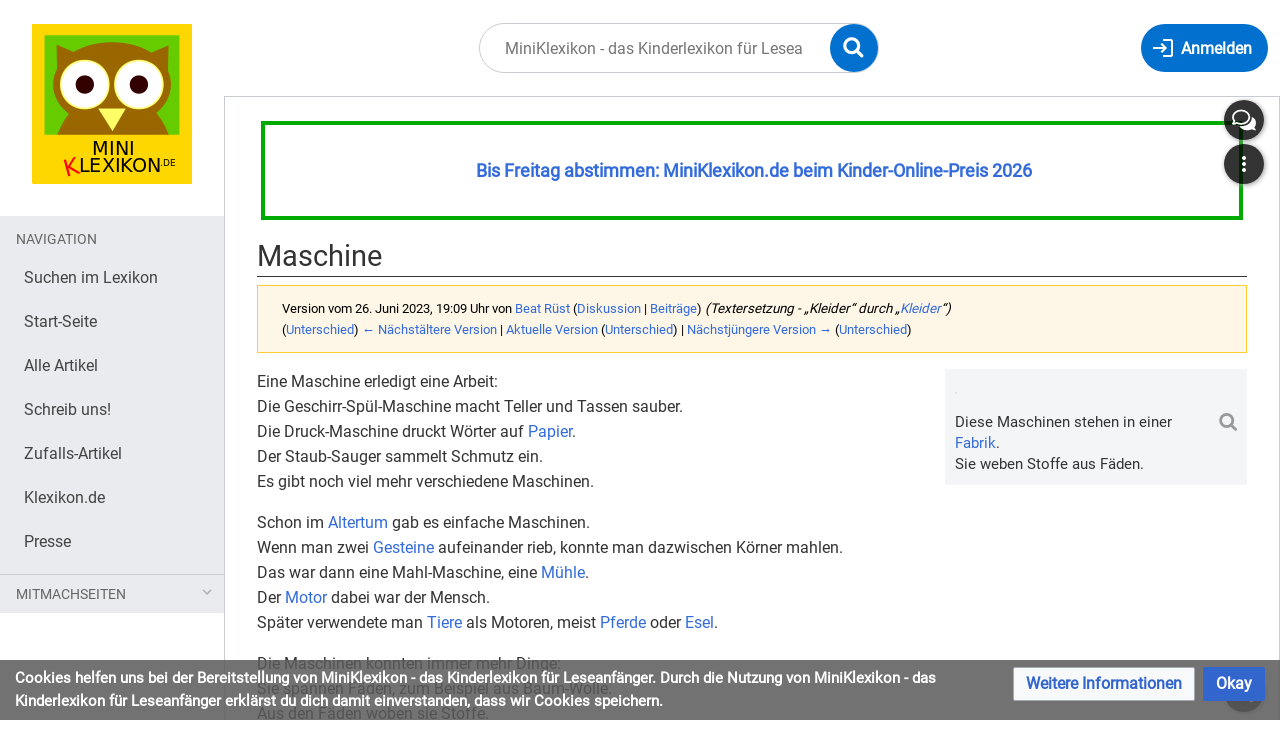

--- FILE ---
content_type: text/html; charset=UTF-8
request_url: https://miniklexikon.zum.de/index.php?title=Maschine&oldid=29333
body_size: 8298
content:
<!DOCTYPE html>
<html class="client-nojs" lang="de" dir="ltr">
<head>
<meta charset="UTF-8"/>
<title>Maschine – MiniKlexikon - das Kinderlexikon für Leseanfänger</title>
<script>document.documentElement.className="client-js";RLCONF={"wgBreakFrames":false,"wgSeparatorTransformTable":[",\t.",".\t,"],"wgDigitTransformTable":["",""],"wgDefaultDateFormat":"dmy","wgMonthNames":["","Januar","Februar","März","April","Mai","Juni","Juli","August","September","Oktober","November","Dezember"],"wgRequestId":"32e59e0324b36084d6bc62dd","wgCSPNonce":false,"wgCanonicalNamespace":"","wgCanonicalSpecialPageName":false,"wgNamespaceNumber":0,"wgPageName":"Maschine","wgTitle":"Maschine","wgCurRevisionId":30166,"wgRevisionId":29333,"wgArticleId":1032,"wgIsArticle":true,"wgIsRedirect":false,"wgAction":"view","wgUserName":null,"wgUserGroups":["*"],"wgCategories":["Alle Artikel"],"wgPageContentLanguage":"de","wgPageContentModel":"wikitext","wgRelevantPageName":"Maschine","wgRelevantArticleId":1032,"wgIsProbablyEditable":false,"wgRelevantPageIsProbablyEditable":false,"wgRestrictionEdit":[],"wgRestrictionMove":[],"wgVisualEditor":{"pageLanguageCode":"de","pageLanguageDir":"ltr","pageVariantFallbacks":"de"},"wgMediaViewerOnClick":true,"wgMediaViewerEnabledByDefault":true,"wgEditSubmitButtonLabelPublish":false};
RLSTATE={"site.styles":"ready","user.styles":"ready","user":"ready","user.options":"loading","mediawiki.action.styles":"ready","mediawiki.interface.helpers.styles":"ready","skins.timis.styles":"ready","ext.faiRoboto.styles":"ready","ext.faiFontAwesome.styles":"ready","ext.faiBrainyIcons.styles":"ready","ext.visualEditor.desktopArticleTarget.noscript":"ready","ext.embedVideo.styles":"ready","ext.CookieWarning.styles":"ready","oojs-ui-core.styles":"ready","oojs-ui.styles.indicators":"ready","mediawiki.widgets.styles":"ready","oojs-ui-core.icons":"ready"};RLPAGEMODULES=["site","mediawiki.page.ready","skins.timis.scripts","ext.visualEditor.desktopArticleTarget.init","ext.visualEditor.targetLoader","ext.closeButton","mmv.head","mmv.bootstrap.autostart","ext.embedVideo.overlay","ext.CookieWarning"];</script>
<script>(RLQ=window.RLQ||[]).push(function(){mw.loader.implement("user.options@12s5i",function($,jQuery,require,module){mw.user.tokens.set({"patrolToken":"+\\","watchToken":"+\\","csrfToken":"+\\"});});});</script>
<link rel="stylesheet" href="/load.php?lang=de&amp;modules=ext.CookieWarning.styles%7Cext.embedVideo.styles%7Cext.faiBrainyIcons.styles%7Cext.faiFontAwesome.styles%7Cext.faiRoboto.styles%7Cext.visualEditor.desktopArticleTarget.noscript%7Cmediawiki.action.styles%7Cmediawiki.interface.helpers.styles%7Cmediawiki.widgets.styles%7Coojs-ui-core.icons%2Cstyles%7Coojs-ui.styles.indicators%7Cskins.timis.styles&amp;only=styles&amp;skin=timis"/>
<script async="" src="/load.php?lang=de&amp;modules=startup&amp;only=scripts&amp;raw=1&amp;skin=timis"></script>
<meta name="generator" content="MediaWiki 1.39.15"/>
<meta name="robots" content="noindex,nofollow"/>
<meta name="format-detection" content="telephone=no"/>
<meta name="viewport" content="width=device-width, initial-scale=1.0, user-scalable=yes, minimum-scale=0.25, maximum-scale=5.0"/>
<link rel="icon" href="/skins/Timis/resources/instance/images/favicon.ico"/>
<link rel="search" type="application/opensearchdescription+xml" href="/opensearch_desc.php" title="MiniKlexikon - das Kinderlexikon für Leseanfänger (de)"/>
<link rel="EditURI" type="application/rsd+xml" href="https://miniklexikon.zum.de/api.php?action=rsd"/>
<link rel="alternate" type="application/atom+xml" title="Atom-Feed für „MiniKlexikon - das Kinderlexikon für Leseanfänger“" href="/index.php?title=Spezial:Letzte_%C3%84nderungen&amp;feed=atom"/>
</head>
<body class="mediawiki ltr sitedir-ltr mw-hide-empty-elt ns-0 ns-subject page-Maschine rootpage-Maschine skin-timis action-view skin--responsive not-logged-in"> <!-- Not logged in Users -->

			
			<!-- Login Button -->
			
		<div id="mw-wrapper"><div id="mw-header-container" class="ts-container"><div id="mw-header" class="ts-inner"><div id="user-tools"><div id="login-button" class="noprint"><a id="p-login" class="mw-wiki-title" href="/index.php?title=Spezial:Anmelden&amp;returnto=Maschine&amp;returntoquery=oldid%3D29333" title="Anmelden"><span class="login-button-text">Anmelden</span></a></div></div><div id="p-logo-container" class="mw-portlet" role="banner"><a id="p-banner" class="mw-wiki-title" href="/wiki/Hauptseite" name="Home"><img id="p-logo" class="mw-portlet" src="/skins/Timis/resources/instance/images/logo.png" alt="Logo"/></a></div><div class="mw-portlet" id="p-search"><h3 lang="de" dir="ltr"><label for="searchInput">Suche</label></h3><form action="/index.php" id="searchform"><div id="simpleSearch"><div id="searchInput-container"><input type="search" name="search" placeholder="MiniKlexikon - das Kinderlexikon für Leseanfänger durchsuchen" aria-label="MiniKlexikon - das Kinderlexikon für Leseanfänger durchsuchen" autocapitalize="sentences" title="MiniKlexikon - das Kinderlexikon für Leseanfänger durchsuchen [f]" accesskey="f" id="searchInput"/></div><input type="hidden" value="Spezial:Suche" name="title"/><input class="searchButton mw-fallbackSearchButton" type="submit" name="fulltext" title="Suche nach Seiten, die diesen Text enthalten" id="mw-searchButton" value="Suchen"/><input class="searchButton" type="submit" name="go" title="Gehe direkt zu der Seite mit genau diesem Namen, falls sie vorhanden ist." id="searchButton" value="Seite"/><div id="search-expand-toggle"></div></div><div id="search-collapse-toggle"></div></form></div></div><div class="visualClear"></div></div><div id="menus-cover"></div><div id="mw-content-container" class="ts-container"><div id="mw-content-block" class="ts-inner"><div id="mw-content-wrapper"><div id="mw-content"><div id="content" class="mw-body" role="main"><div id="siteNotice"><div id="localNotice"><div class="sitenotice" lang="de" dir="ltr"><div style="margin:0; margin-right:4px; margin-left:4px; border:4px solid #00AA00; padding: 1em 1em 1em 1em; background-color:#FFFFFF; align:left;">
<p><big><span style="color:#000000">&#160;<b><a target="_blank" rel="nofollow noreferrer noopener" class="external text" href="https://www.mdr.de/mdr-rundfunkrat/kindermedienpreise/abstimmung-kinder-online-preis-mitmachen-voting-100.html">Bis Freitag abstimmen: MiniKlexikon.de beim Kinder-Online-Preis 2026</a></b></span> </big>
</p>
</div></div></div></div><div class="mw-indicators">
</div>
<h1 id="firstHeading" class="firstHeading mw-first-heading"><span class="mw-page-title-main">Maschine</span></h1><div id="bodyContentOuter"><div id="siteSub">Aus MiniKlexikon - das Kinderlexikon für Leseanfänger</div><div class="visualClear"></div><div class="mw-body-content" id="bodyContent"><div id="contentSub"><div class="mw-message-box-warning mw-revision mw-message-box"><div id="mw-revision-info">Version vom 26. Juni 2023, 19:09 Uhr von <a href="/wiki/Benutzer:Beat_R%C3%BCst" class="mw-userlink" title="Benutzer:Beat Rüst"><bdi>Beat Rüst</bdi></a> <span class="mw-usertoollinks">(<a href="/wiki/Benutzer_Diskussion:Beat_R%C3%BCst" class="mw-usertoollinks-talk" title="Benutzer Diskussion:Beat Rüst">Diskussion</a> | <a href="/wiki/Spezial:Beitr%C3%A4ge/Beat_R%C3%BCst" class="mw-usertoollinks-contribs" title="Spezial:Beiträge/Beat Rüst">Beiträge</a>)</span> <span class="comment">(Textersetzung - „Kleider“ durch „<a href="/wiki/Kleidung" title="Kleidung">Kleider</a>“)</span></div><div id="mw-revision-nav">(<a href="/index.php?title=Maschine&amp;diff=prev&amp;oldid=29333" title="Maschine">Unterschied</a>) <a href="/index.php?title=Maschine&amp;direction=prev&amp;oldid=29333" title="Maschine">← Nächstältere Version</a> | <a href="/wiki/Maschine" title="Maschine">Aktuelle Version</a> (<a href="/index.php?title=Maschine&amp;diff=cur&amp;oldid=29333" title="Maschine">Unterschied</a>) | <a href="/index.php?title=Maschine&amp;direction=next&amp;oldid=29333" title="Maschine">Nächstjüngere Version →</a> (<a href="/index.php?title=Maschine&amp;diff=next&amp;oldid=29333" title="Maschine">Unterschied</a>)</div></div></div><div id="mw-content-text" class="mw-body-content mw-content-ltr" lang="de" dir="ltr"><div class="mw-parser-output"><div class="thumb tright"><div class="thumbinner" style="width:302px;"><a href="/wiki/Datei:G%C3%B6teborgs_Remfabrik_-_central_drive_axle.jpg" class="image"><img alt="" src="https://upload.wikimedia.org/wikipedia/commons/thumb/7/75/G%C3%B6teborgs_Remfabrik_-_central_drive_axle.jpg/330px-G%C3%B6teborgs_Remfabrik_-_central_drive_axle.jpg" decoding="async" width="300" height="199" class="thumbimage" srcset="https://upload.wikimedia.org/wikipedia/commons/thumb/7/75/G%C3%B6teborgs_Remfabrik_-_central_drive_axle.jpg/500px-G%C3%B6teborgs_Remfabrik_-_central_drive_axle.jpg 1.5x, https://upload.wikimedia.org/wikipedia/commons/thumb/7/75/G%C3%B6teborgs_Remfabrik_-_central_drive_axle.jpg/960px-G%C3%B6teborgs_Remfabrik_-_central_drive_axle.jpg 2x" data-file-width="4928" data-file-height="3264" /></a>  <div class="thumbcaption"><div class="magnify"><a href="/wiki/Datei:G%C3%B6teborgs_Remfabrik_-_central_drive_axle.jpg" class="internal" title="vergrößern"></a></div>Diese Maschinen stehen in einer <a href="/wiki/Fabrik" title="Fabrik">Fabrik</a>. <br />Sie weben Stoffe aus Fäden.</div></div></div>
<p>Eine Maschine erledigt eine Arbeit:
<br />Die Geschirr-Spül-Maschine macht Teller und Tassen sauber.
<br />Die Druck-Maschine druckt Wörter auf <a href="/wiki/Papier" title="Papier">Papier</a>.
<br />Der Staub-Sauger sammelt Schmutz ein.
<br />Es gibt noch viel mehr verschiedene Maschinen.
</p><p>Schon im <a href="/wiki/Altertum" title="Altertum">Altertum</a> gab es einfache Maschinen.
<br />Wenn man zwei <a href="/wiki/Gestein" title="Gestein">Gesteine</a> aufeinander rieb, konnte man dazwischen Körner mahlen.
<br />Das war dann eine Mahl-Maschine, eine <a href="/wiki/M%C3%BChle" title="Mühle">Mühle</a>.
<br />Der <a href="/wiki/Motor" title="Motor">Motor</a> dabei war der Mensch.
<br />Später verwendete man <a href="/wiki/Tier" class="mw-redirect" title="Tier">Tiere</a> als Motoren, meist <a href="/wiki/Pferd" class="mw-redirect" title="Pferd">Pferde</a> oder <a href="/wiki/Esel" title="Esel">Esel</a>.
</p><p>Die Maschinen konnten immer mehr Dinge:
<br />Sie spannen Fäden, zum Beispiel aus Baum-Wolle.
<br />Aus den Fäden woben sie Stoffe.
<br />Mit der Näh-Maschine kann man mit den Stoffen <a href="/wiki/Kleidung" title="Kleidung">Kleider</a> nähen.
</p><p>Auch auf dem <a href="/wiki/Bauernhof" title="Bauernhof">Bauernhof</a> gibt es viele Maschinen:
<br />Die Melk-Maschine melkt die <a href="/wiki/Rind" class="mw-redirect" title="Rind">Kühe</a>.
<br />Die Mäh-Maschine schneidet das <a href="/wiki/Gr%C3%A4ser" class="mw-redirect" title="Gräser">Gras</a>.
<br />Andere Maschinen ernten die Körner, also das <a href="/wiki/Getreide" title="Getreide">Getreide</a>.
</p><p>Auf unserer Welt geht fast nichts mehr ohne Maschinen:
<br />Es gibt <a href="/wiki/Auto" title="Auto">Autos</a>, <a href="/wiki/Flugzeug" title="Flugzeug">Flugzeuge</a>, <a href="/wiki/Eisenbahn" title="Eisenbahn">Eisenbahnen</a> und viele andere Maschinen.
<br />Früher gab es die Schreib-Maschine.
<br />Heute haben wir <a href="/wiki/Computer" title="Computer">Computer</a> und Drucker.
<br />Sogar zum <a href="/wiki/Zahn" title="Zahn">Zähne</a>-Putzen gibt es Maschinen.
</p><p><br style="clear:both;" />
</p>
<hr />
<div style="font: 12pt Arial; padding:5px;"><center>
<p>Mehr über „Maschine“ findest du auch im Kinder-Lexikon <a target="_blank" rel="nofollow noreferrer noopener" class="external text" href="https://klexikon.zum.de/wiki/Maschine">Klexikon</a> und bei der Such-Maschine <a target="_blank" rel="nofollow noreferrer noopener" class="external text" href="https://www.fragfinn.de/?s&amp;q=Maschine">Frag Finn</a>.
</p>
Das Mini-Klexikon ist wie eine Wikipedia für Kinder in besonders leichter Sprache. Es ist vor allem ein Lexikon für Lese-Anfänger und für Kinder, die Deutsch als Zweit-Sprache oder Fremd-Sprache lernen. Wir erklären hier also alles besonders einfach. </center></div>

<!-- 
NewPP limit report
Cached time: 20260116041715
Cache expiry: 86400
Reduced expiry: false
Complications: []
CPU time usage: 0.023 seconds
Real time usage: 0.024 seconds
Preprocessor visited node count: 11/1000000
Post‐expand include size: 611/2097152 bytes
Template argument size: 0/2097152 bytes
Highest expansion depth: 4/100
Expensive parser function count: 0/100
Unstrip recursion depth: 0/20
Unstrip post‐expand size: 0/5000000 bytes
-->
<!--
Transclusion expansion time report (%,ms,calls,template)
100.00%    1.274      1 Vorlage:Artikel
100.00%    1.274      1 -total
-->

<!-- Saved in RevisionOutputCache with key miniklexikon:rcache:29333:dateformat=dmy and timestamp 20260116041715 and revision id 29333.
 -->
</div></div><div class="printfooter">
Abgerufen von „<a dir="ltr" href="https://miniklexikon.zum.de/index.php?title=Maschine&amp;oldid=29333">https://miniklexikon.zum.de/index.php?title=Maschine&amp;oldid=29333</a>“</div>
<div class="visualClear"></div></div></div></div></div><div id="content-bottom-stuff"><div id="catlinks" class="catlinks" data-mw="interface"><div id="mw-normal-catlinks" class="mw-normal-catlinks"><a href="/wiki/Spezial:Kategorien" title="Spezial:Kategorien">Kategorie</a>: <ul><li><a href="/wiki/Kategorie:Alle_Artikel" title="Kategorie:Alle Artikel">Alle Artikel</a></li></ul></div></div><div id='mw-data-after-content'>
	<div class="mw-cookiewarning-container"><div class="mw-cookiewarning-text"><span>Cookies helfen uns bei der Bereitstellung von MiniKlexikon - das Kinderlexikon für Leseanfänger. Durch die Nutzung von MiniKlexikon - das Kinderlexikon für Leseanfänger erklärst du dich damit einverstanden, dass wir Cookies speichern.</span></div><form method="POST"><div class='oo-ui-layout oo-ui-horizontalLayout'><span class='oo-ui-widget oo-ui-widget-enabled oo-ui-buttonElement oo-ui-buttonElement-framed oo-ui-labelElement oo-ui-flaggedElement-progressive oo-ui-buttonWidget'><a role='button' tabindex='0' href='./Klexikon%3ADatenschutz' rel='nofollow' class='oo-ui-buttonElement-button'><span class='oo-ui-iconElement-icon oo-ui-iconElement-noIcon oo-ui-image-progressive'></span><span class='oo-ui-labelElement-label'>Weitere Informationen</span><span class='oo-ui-indicatorElement-indicator oo-ui-indicatorElement-noIndicator oo-ui-image-progressive'></span></a></span><span class='oo-ui-widget oo-ui-widget-enabled oo-ui-inputWidget oo-ui-buttonElement oo-ui-buttonElement-framed oo-ui-labelElement oo-ui-flaggedElement-primary oo-ui-flaggedElement-progressive oo-ui-buttonInputWidget'><button type='submit' tabindex='0' name='disablecookiewarning' value='OK' class='oo-ui-inputWidget-input oo-ui-buttonElement-button'><span class='oo-ui-iconElement-icon oo-ui-iconElement-noIcon oo-ui-image-invert'></span><span class='oo-ui-labelElement-label'>Okay</span><span class='oo-ui-indicatorElement-indicator oo-ui-indicatorElement-noIndicator oo-ui-image-invert'></span></button></span></div></form></div>
</div>
</div></div><div id="mw-sidebar-block"><div id="mw-site-navigation"><div id="site-navigation" class="sidebar-chunk"><h2><span>Navigation</span></h2><div class="sidebar-inner"><div role="navigation" class="mw-portlet" id="p-navigation" aria-labelledby="p-navigation-label"><h3 id="p-navigation-label" lang="de" dir="ltr">Navigation</h3><div class="mw-portlet-body"><ul lang="de" dir="ltr"><li id="n-Suchen-im-Lexikon" class="mw-list-item"><a href="/wiki/Spezial:Suche"><span>Suchen im Lexikon</span></a></li><li id="n-Start-Seite" class="mw-list-item"><a href="/wiki/Hauptseite"><span>Start-Seite</span></a></li><li id="n-Alle-Artikel" class="mw-list-item"><a href="/wiki/Kategorie:Alle_Artikel"><span>Alle Artikel</span></a></li><li id="n-Schreib-uns!" class="mw-list-item"><a href="/wiki/Spezial:Kontakt"><span>Schreib uns!</span></a></li><li id="n-Zufalls-Artikel" class="mw-list-item"><a href="/wiki/Spezial:Zuf%C3%A4llige_Seite"><span>Zufalls-Artikel</span></a></li><li id="n-Klexikon.de" class="mw-list-item"><a href="https://klexikon.zum.de" rel="nofollow" target="_blank"><span>Klexikon.de</span></a></li><li id="n-Presse" class="mw-list-item"><a href="/wiki/Hilfe:Presse"><span>Presse</span></a></li></ul></div></div><div role="navigation" class="mw-portlet" id="p-Mitmachseiten" aria-labelledby="p-Mitmachseiten-label"><h3 id="p-Mitmachseiten-label" lang="de" dir="ltr">Mitmachseiten</h3><div class="mw-portlet-body"><ul lang="de" dir="ltr"><li id="n-Mitmachen" class="mw-list-item"><a href="/wiki/Hilfe:Mitmachen"><span>Mitmachen</span></a></li><li id="n-Regeln" class="mw-list-item"><a href="/wiki/Hilfe:Regeln"><span>Regeln</span></a></li><li id="n-Wunschliste" class="mw-list-item"><a href="/wiki/Hilfe:Wunschliste"><span>Wunschliste</span></a></li><li id="n-In-Arbeit" class="mw-list-item"><a href="/wiki/Kategorie:Artikel-Entw%C3%BCrfe"><span>In Arbeit</span></a></li><li id="n-Letzte-Änderungen" class="mw-list-item"><a href="/wiki/Spezial:Letzte_%C3%84nderungen"><span>Letzte Änderungen</span></a></li></ul></div></div></div></div></div><div id="mw-custom-sidebar"></div></div><div id="mw-related-navigation"><div id="highlighted-tools" class="sidebar-chunk"><h2><span>⧼timis-pagehighlighted⧽</span></h2><div class="sidebar-inner"><div role="navigation" class="mw-portlet" id="p-highlighted" aria-labelledby="p-highlighted-label"><h3 id="p-highlighted-label" lang="de" dir="ltr">timis-pagehighlighted</h3><div class="mw-portlet-body"><ul lang="de" dir="ltr"><li id="ca-view" class="selected mw-list-item"><a href="/wiki/Maschine"><span>Lesen</span></a></li></ul></div></div></div></div><div id="namespaces" class="sidebar-chunk"><h2><span>⧼timis-pagenamespaces⧽</span></h2><div class="sidebar-inner"><div role="navigation" class="mw-portlet" id="p-namespaces" aria-labelledby="p-namespaces-label"><h3 id="p-namespaces-label" lang="de" dir="ltr">Namensräume</h3><div class="mw-portlet-body"><ul lang="de" dir="ltr"><li id="ca-nstab-main" class="selected mw-list-item"><a href="/wiki/Maschine" title="Seiteninhalt anzeigen [c]" accesskey="c"><span>Seite</span></a></li><li id="ca-talk" class="new mw-list-item"><a href="/index.php?title=Diskussion:Maschine&amp;action=edit&amp;redlink=1" rel="discussion" title="Diskussion zum Seiteninhalt (Seite nicht vorhanden) [t]" accesskey="t"><span>Diskussion</span></a></li></ul></div></div></div></div><div id="translate-tools" class="sidebar-chunk"><h2><span>⧼timis-pagetranslate⧽</span></h2><div class="sidebar-inner"><div role="navigation" class="mw-portlet emptyPortlet" id="p-translate" aria-labelledby="p-translate-label"><h3 id="p-translate-label" lang="de" dir="ltr">timis-pagetranslate</h3><div class="mw-portlet-body"><ul lang="de" dir="ltr"></ul></div></div></div></div><div id="page-tools" class="sidebar-chunk"><h2><span>Seitenwerkzeuge</span></h2><div class="sidebar-inner"><div role="navigation" class="mw-portlet" id="p-cactions" title="Weitere Optionen" aria-labelledby="p-cactions-label"><h3 id="p-cactions-label" lang="de" dir="ltr">Seitenwerkzeuge</h3><div class="mw-portlet-body"><ul lang="de" dir="ltr"><li id="ca-viewsource" class="mw-list-item"><a href="/index.php?title=Maschine&amp;action=edit&amp;oldid=29333" title="Diese Seite ist geschützt. Ihr Quelltext kann dennoch angesehen und kopiert werden. [e]" accesskey="e"><span>Quelltext anzeigen</span></a></li><li id="ca-history" class="mw-list-item"><a href="/index.php?title=Maschine&amp;action=history" title="Frühere Versionen dieser Seite listen [h]" accesskey="h"><span>Versionsgeschichte</span></a></li></ul></div></div><div role="navigation" class="mw-portlet emptyPortlet" id="p-userpagetools" aria-labelledby="p-userpagetools-label"><h3 id="p-userpagetools-label" lang="de" dir="ltr">Benutzerseitenwerkzeuge</h3><div class="mw-portlet-body"><ul lang="de" dir="ltr"></ul></div></div></div></div><div id="more-tools" class="sidebar-chunk"><h2><span>Seitenwerkzeuge</span></h2><div class="sidebar-inner"><div role="navigation" class="mw-portlet emptyPortlet" id="p-tb" aria-labelledby="p-tb-label"><h3 id="p-tb-label" lang="de" dir="ltr">Wikiwerkzeuge</h3><div class="mw-portlet-body"><ul lang="de" dir="ltr"></ul></div></div><div role="navigation" class="mw-portlet" id="p-pagemisc" aria-labelledby="p-pagemisc-label"><h3 id="p-pagemisc-label" lang="de" dir="ltr">Mehr</h3><div class="mw-portlet-body"><ul lang="de" dir="ltr"><li id="t-whatlinkshere" class="mw-list-item"><a href="/wiki/Spezial:Linkliste/Maschine" title="Liste aller Seiten, die hierher verlinken [j]" accesskey="j"><span>Links auf diese Seite</span></a></li><li id="t-recentchangeslinked" class="mw-list-item"><a href="/wiki/Spezial:%C3%84nderungen_an_verlinkten_Seiten/Maschine" rel="nofollow" title="Letzte Änderungen an Seiten, die von hier verlinkt sind [k]" accesskey="k"><span>Änderungen an verlinkten Seiten</span></a></li><li id="t-upload" class="mw-list-item"><a href="/wiki/Spezial:Hochladeassistent" title="Dateien hochladen [u]" accesskey="u"><span>Datei hochladen</span></a></li><li id="t-specialpages" class="mw-list-item"><a href="/wiki/Spezial:Spezialseiten" title="Liste aller Spezialseiten [q]" accesskey="q"><span>Spezialseiten</span></a></li><li id="t-print" class="mw-list-item"><a href="javascript:print();" rel="alternate" title="Druckansicht dieser Seite [p]" accesskey="p"><span>Druckversion</span></a></li><li id="t-permalink" class="mw-list-item"><a href="/index.php?title=Maschine&amp;oldid=29333" title="Dauerhafter Link zu dieser Seitenversion"><span>Permanenter Link</span></a></li><li id="t-info" class="mw-list-item"><a href="/index.php?title=Maschine&amp;action=info" title="Weitere Informationen über diese Seite"><span>Seiten­­informationen</span></a></li><li id="t-pagelog" class="mw-list-item"><a href="/index.php?title=Spezial:Logbuch&amp;page=Maschine"><span>Seitenlogbücher</span></a></li></ul></div></div></div></div></div><div class="visualClear"></div></div></div><div id="custom-footer" class="ts-inner"><div id="footer-banner" class="banner">
    <div id="footer-icons-custom" style="margin: 1rem; display: flex; align-items: center; justify-content: center; flex-wrap: wrap;">
        <div id="seitenstark-logo"><a href="http://seitenstark.de" target="_blank"><img src="/skins/Timis/resources/instance/images/seitenstark-guetesiegel.png" alt="Seitenstark Gütesiegel" /></a></div>
        <div id="oer-logo" style="max-width: 180px; padding: 1rem; "><img src="/skins/Timis/resources/instance/images/oer.svg" alt="Logo OER" /></div>
		<div id="cc-logo" style="max-width: 170px; padding: 2rem 1rem 1rem; "><a rel="license" href="https://creativecommons.org/licenses/by-sa/4.0/deed.de" target="_blank"><img src="/skins/Timis/resources/instance/images/cc-by-sa.svg" alt="Logo Lizenz CC BY-SA" /></a></div>
        <div id="zum-logo" style="max-width: 250px; padding: 1rem; "><a href="http://zum.de" target="_blank"><img src="/skins/Timis/resources/instance/images/zum-projekt-logo.svg" alt="Logo ZUM Projekt" /></a></div>
    </div>
</div>
<div style="margin-top:2rem;">
    <iframe id="footer-banner-frame" style="width: 100%; height: 170px; border: 0;" src="https://static.klexikon.de/banner/banner-wrapper.html"></iframe>
</div>
</div><div class="visualClear"></div></div><div id="mw-footer" class="mw-footer ts-inner" role="contentinfo" lang="de" dir="ltr"><div id="footer-list"><ul id="footer-info"><li id="footer-info-lastmod"> Diese Seite wurde zuletzt am 26. Juni 2023 um 19:09 Uhr bearbeitet.</li></ul><ul id="footer-places"><li id="footer-places-privacy"><a href="/wiki/Klexikon:Datenschutz">Datenschutz</a></li><li id="footer-places-about"><a href="/wiki/Klexikon:%C3%9Cber_MiniKlexikon_-_das_Kinderlexikon_f%C3%BCr_Leseanf%C3%A4nger">Über MiniKlexikon - das Kinderlexikon für Leseanfänger</a></li><li id="footer-places-disclaimer"><a href="/wiki/Klexikon:Impressum">Impressum</a></li></ul></div><div class="visualClear"></div></div></div><script>(RLQ=window.RLQ||[]).push(function(){mw.config.set({"wgPageParseReport":{"limitreport":{"cputime":"0.023","walltime":"0.024","ppvisitednodes":{"value":11,"limit":1000000},"postexpandincludesize":{"value":611,"limit":2097152},"templateargumentsize":{"value":0,"limit":2097152},"expansiondepth":{"value":4,"limit":100},"expensivefunctioncount":{"value":0,"limit":100},"unstrip-depth":{"value":0,"limit":20},"unstrip-size":{"value":0,"limit":5000000},"timingprofile":["100.00%    1.274      1 Vorlage:Artikel","100.00%    1.274      1 -total"]},"cachereport":{"timestamp":"20260116041715","ttl":86400,"transientcontent":false}}});mw.config.set({"wgBackendResponseTime":327});});</script>
</body>
</html>